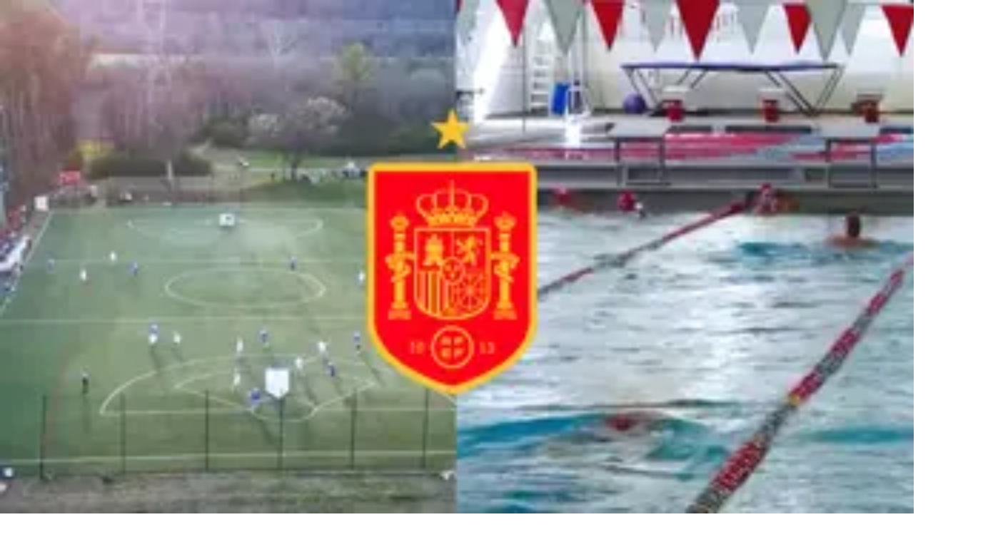

--- FILE ---
content_type: image/svg+xml
request_url: https://www.tudn.com/client-icon/twitterLogoOutline/_/_/white
body_size: -401
content:
<svg xmlns="http://www.w3.org/2000/svg" fill="white" height="32" viewBox="0 0 256 256" width="32"><path clip-rule="evenodd" d="M40.4291 48L108.381 136.25L40 208H55.3898L115.257 145.182L163.628 208H216L144.225 114.786L207.874 48H192.484L137.349 105.854L92.8008 48H40.4291ZM63.0609 59.0107H87.1208L193.365 196.988H169.305L63.0609 59.0107Z" fill-rule="evenodd" style=""></path></svg>